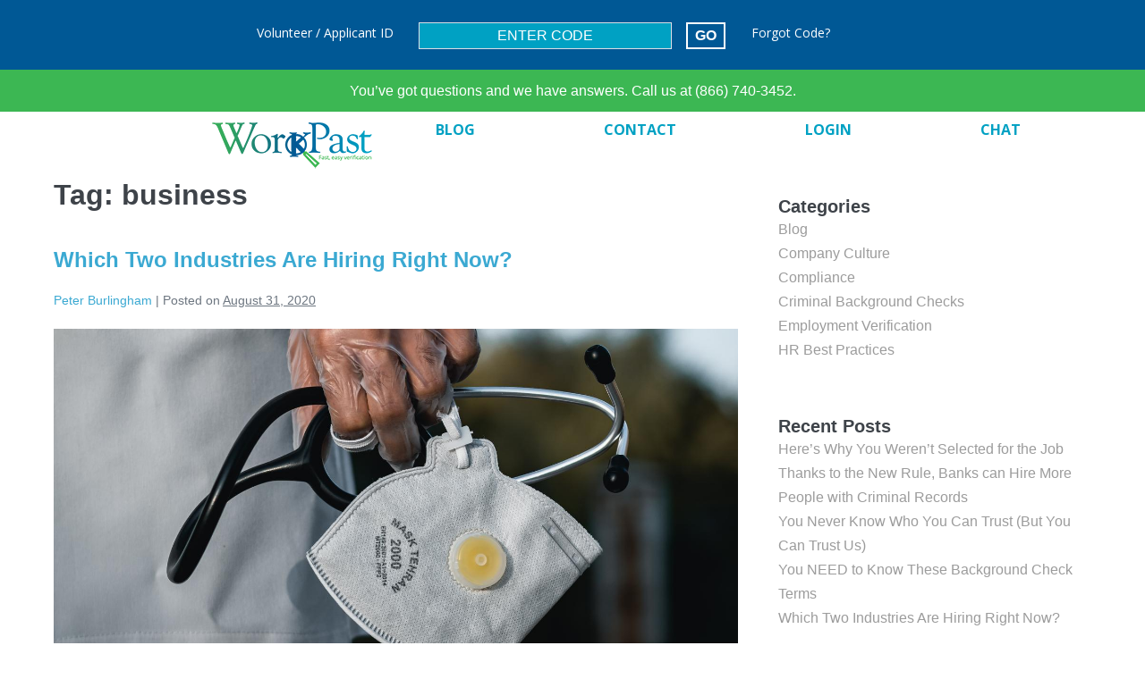

--- FILE ---
content_type: text/css
request_url: https://workpast.com/wp-content/uploads/elementor/css/post-553.css?ver=1621872534
body_size: 810
content:
.elementor-553 .elementor-element.elementor-element-71697d20 .elementor-heading-title{color:#3CB753;}.elementor-553 .elementor-element.elementor-element-4a0b130d{font-family:"Roboto", Sans-serif;font-weight:400;}#elementor-popup-modal-553 .dialog-message{width:640px;height:auto;}#elementor-popup-modal-553{justify-content:center;align-items:center;pointer-events:all;background-color:rgba(0,0,0,.8);}#elementor-popup-modal-553 .dialog-close-button{display:block;}#elementor-popup-modal-553 .dialog-widget-content{box-shadow:2px 8px 23px 3px rgba(0,0,0,0.2);}

--- FILE ---
content_type: text/css
request_url: https://workpast.com/wp-content/uploads/elementor/css/post-550.css?ver=1626990762
body_size: 8864
content:
.elementor-550 .elementor-element.elementor-element-2b24dbd6:not(.elementor-motion-effects-element-type-background), .elementor-550 .elementor-element.elementor-element-2b24dbd6 > .elementor-motion-effects-container > .elementor-motion-effects-layer{background-color:#005895;}.elementor-550 .elementor-element.elementor-element-2b24dbd6{transition:background 0.3s, border 0.3s, border-radius 0.3s, box-shadow 0.3s;margin-top:0px;margin-bottom:0px;padding:15px 0px 0px 0px;}.elementor-550 .elementor-element.elementor-element-2b24dbd6 > .elementor-background-overlay{transition:background 0.3s, border-radius 0.3s, opacity 0.3s;}.elementor-bc-flex-widget .elementor-550 .elementor-element.elementor-element-7752d252.elementor-column .elementor-column-wrap{align-items:center;}.elementor-550 .elementor-element.elementor-element-7752d252.elementor-column.elementor-element[data-element_type="column"] > .elementor-column-wrap.elementor-element-populated > .elementor-widget-wrap{align-content:center;align-items:center;}.elementor-550 .elementor-element.elementor-element-2d884106{text-align:right;color:#ffffff;font-family:"Open Sans", Sans-serif;font-size:14px;font-style:normal;}.elementor-550 .elementor-element.elementor-element-2d884106 > .elementor-widget-container{margin:0px 0px 10px 0px;padding:0px 0px 0px 0px;}.elementor-550 .elementor-element.elementor-element-50be8ae0 > .elementor-widget-container{margin:0px 0px 0px 0px;padding:0px 0px 0px 0px;}.elementor-bc-flex-widget .elementor-550 .elementor-element.elementor-element-3a89d71f.elementor-column .elementor-column-wrap{align-items:center;}.elementor-550 .elementor-element.elementor-element-3a89d71f.elementor-column.elementor-element[data-element_type="column"] > .elementor-column-wrap.elementor-element-populated > .elementor-widget-wrap{align-content:center;align-items:center;}.elementor-550 .elementor-element.elementor-element-20b6026a{text-align:left;color:#ffffff;font-family:"Open Sans", Sans-serif;font-size:14px;font-style:normal;}.elementor-550 .elementor-element.elementor-element-20b6026a > .elementor-widget-container{margin:0px 0px 10px 0px;padding:0px 0px 0px 0px;}.elementor-550 .elementor-element.elementor-element-4c5ab239:not(.elementor-motion-effects-element-type-background), .elementor-550 .elementor-element.elementor-element-4c5ab239 > .elementor-motion-effects-container > .elementor-motion-effects-layer{background-color:#3CB753;}.elementor-550 .elementor-element.elementor-element-4c5ab239{transition:background 0.3s, border 0.3s, border-radius 0.3s, box-shadow 0.3s;color:#FFFFFF;margin-top:0px;margin-bottom:0px;padding:0px 0px 0px 0px;}.elementor-550 .elementor-element.elementor-element-4c5ab239 > .elementor-background-overlay{transition:background 0.3s, border-radius 0.3s, opacity 0.3s;}.elementor-550 .elementor-element.elementor-element-4c5ab239 .elementor-heading-title{color:#FFFFFF;}.elementor-550 .elementor-element.elementor-element-4c5ab239 a{color:#FFFFFF;}.elementor-550 .elementor-element.elementor-element-12b54390{text-align:center;color:#FFFFFF;}.elementor-550 .elementor-element.elementor-element-12b54390 > .elementor-widget-container{margin:0px 0px 0px 0px;padding:0px 0px 0px 0px;}.elementor-550 .elementor-element.elementor-element-1208594c > .elementor-container > .elementor-row > .elementor-column > .elementor-column-wrap > .elementor-widget-wrap{align-content:center;align-items:center;}.elementor-550 .elementor-element.elementor-element-1208594c:not(.elementor-motion-effects-element-type-background), .elementor-550 .elementor-element.elementor-element-1208594c > .elementor-motion-effects-container > .elementor-motion-effects-layer{background-color:#ffffff;}.elementor-550 .elementor-element.elementor-element-1208594c{transition:background 0.3s, border 0.3s, border-radius 0.3s, box-shadow 0.3s;margin-top:0px;margin-bottom:0px;padding:0px 0px 0px 0px;}.elementor-550 .elementor-element.elementor-element-1208594c > .elementor-background-overlay{transition:background 0.3s, border-radius 0.3s, opacity 0.3s;}.elementor-550 .elementor-element.elementor-element-107aac2a > .elementor-element-populated{margin:0px 0px 0px 0px;}.elementor-550 .elementor-element.elementor-element-2a242036{text-align:right;}.elementor-550 .elementor-element.elementor-element-3615eb47 .elementor-menu-toggle{margin-left:auto;}.elementor-550 .elementor-element.elementor-element-3615eb47 .elementor-nav-menu .elementor-item{font-family:"Open Sans", Sans-serif;font-weight:bold;text-transform:uppercase;}.elementor-550 .elementor-element.elementor-element-3615eb47 .elementor-nav-menu--main .elementor-item{color:#00A1C3;padding-left:22px;padding-right:22px;padding-top:0px;padding-bottom:0px;}.elementor-550 .elementor-element.elementor-element-3615eb47 .elementor-nav-menu--main .elementor-item:hover,
					.elementor-550 .elementor-element.elementor-element-3615eb47 .elementor-nav-menu--main .elementor-item.elementor-item-active,
					.elementor-550 .elementor-element.elementor-element-3615eb47 .elementor-nav-menu--main .elementor-item.highlighted,
					.elementor-550 .elementor-element.elementor-element-3615eb47 .elementor-nav-menu--main .elementor-item:focus{color:#3CB753;}body:not(.rtl) .elementor-550 .elementor-element.elementor-element-3615eb47 .elementor-nav-menu--layout-horizontal .elementor-nav-menu > li:not(:last-child){margin-right:100px;}body.rtl .elementor-550 .elementor-element.elementor-element-3615eb47 .elementor-nav-menu--layout-horizontal .elementor-nav-menu > li:not(:last-child){margin-left:100px;}.elementor-550 .elementor-element.elementor-element-3615eb47 .elementor-nav-menu--main:not(.elementor-nav-menu--layout-horizontal) .elementor-nav-menu > li:not(:last-child){margin-bottom:100px;}.elementor-550 .elementor-element.elementor-element-3615eb47 > .elementor-widget-container{padding:0px 0px 0px 28px;}@media(max-width:1024px) and (min-width:768px){.elementor-550 .elementor-element.elementor-element-107aac2a{width:25%;}.elementor-550 .elementor-element.elementor-element-2ce00f98{width:75%;}}@media(max-width:1024px){.elementor-550 .elementor-element.elementor-element-1208594c{margin-top:0px;margin-bottom:0px;padding:0px 45px 0px 45px;}.elementor-550 .elementor-element.elementor-element-107aac2a > .elementor-element-populated{margin:0px 0px 0px 0px;}.elementor-550 .elementor-element.elementor-element-2a242036{text-align:center;}.elementor-550 .elementor-element.elementor-element-2a242036 > .elementor-widget-container{margin:0px 0px 0px 0px;padding:0px 0px 0px 0px;}.elementor-550 .elementor-element.elementor-element-2ce00f98 > .elementor-element-populated{padding:0px 0px 0px 0px;}}@media(max-width:767px){.elementor-550 .elementor-element.elementor-element-2b24dbd6{margin-top:-20px;margin-bottom:0px;}.elementor-550 .elementor-element.elementor-element-1208594c{margin-top:0px;margin-bottom:0px;padding:0px 0px 0px 0px;}.elementor-550 .elementor-element.elementor-element-107aac2a{width:50%;}.elementor-550 .elementor-element.elementor-element-107aac2a > .elementor-element-populated{margin:10px 0px 0px 0px;padding:0px 0px 0px 0px;}.elementor-550 .elementor-element.elementor-element-2a242036{text-align:left;}.elementor-550 .elementor-element.elementor-element-2a242036 > .elementor-widget-container{margin:0px 0px 0px 0px;padding:0px 0px 0px 20px;}.elementor-550 .elementor-element.elementor-element-2ce00f98{width:50%;}.elementor-550 .elementor-element.elementor-element-2ce00f98 > .elementor-element-populated{padding:0px 15px 0px 0px;}}/* Start custom CSS for section, class: .elementor-element-2b24dbd6 */.gform_wrapper form.gf_simple_horizontal div.gform_body {
    width: 100% !important;
    max-width: 75%;
}
input#gform_submit_button_1 {
    padding: 0;
    height: 30px;
    width: 100%;
}
div#gform_wrapper_1 {
    margin-bottom: 5px;
}/* End custom CSS */
/* Start custom CSS */span#forgot-code {
    cursor: pointer;
}

div#gform_wrapper_1 {
    margin: 0;
}

input#gform_submit_button_1 {
    background: transparent;
    border: 2px solid #fff;
    color: #fff;
}

input#input_1_1,input#input_1_2 {
    background: #00A1C3;
    color: #fff !important;
    text-align: center;
    margin: 0;
}
li#field_1_1 {
    position: relative;
}

form ::placeholder {
    color: #fff;
    opacity: 1;
}
form ::-webkit-input-placeholder { /* Chrome/Opera/Safari */
  color: #fff;
  opacity: 1;
}
form ::-moz-placeholder { /* Firefox 19+ */
  color: #fff;
  opacity: 1;
}
form :-ms-input-placeholder { /* IE 10+ */
  color: #fff;
  opacity: 1;
}
form :-moz-placeholder { /* Firefox 18- */
  color: #fff;
  opacity: 1;
}/* End custom CSS */

--- FILE ---
content_type: text/css
request_url: https://workpast.com/wp-content/themes/page-builder-framework-child/style.css?ver=1.13.1.1544741748
body_size: 2780
content:
/*
Theme Name: Page Builder Framework Child
Theme URI: https://wp-pagebuilderframework.com
Template: page-builder-framework
Author: David Vongries
Author URI: https://mapsteps.com
Description: Page Builder Framework is a super fast, lightweight (less than 50kb on the frontend) and highly customizible WordPress theme made to work with all page builders such as Elementor, Beaver Builder, Visual Composer, SiteOrigin, Divi, Thrive Architect, Brizy and more. It can be daunting to look for the perfect theme to pair with the page builder you love. Page Builder Framework is the only theme that has been specifically created for Page Builders. It has been written from ground up with SEO in mind, is 100% Gutenberg compatible and follows the latest web standards (HTML5 and schema.org markup). With its minimalistic approach and lots of customization options in the WordPress customizer, it enables you to build almost any type of website such as a Blog, Portfolio website, Agency website or WooCommerce storefront. Agency owners and Developers love Page Builder Framework for its flexibility and extendability when it comes to building outstanding client websites. If you’re not a coder, don’t worry! With endless options in the WordPress customizer it’s the perfect fit for users at any skill level. Are you using a Page Builder and still looking for the perfect theme? Look no further.
Tags: one-column,two-columns,left-sidebar,right-sidebar,custom-colors,custom-menu,featured-images,full-width-template,custom-logo,custom-background,threaded-comments,translation-ready,blog,e-commerce
Version: 1.13.1.1544741748
Updated: 2018-12-13 22:55:48

*/

.elementor-63 .elementor-element.elementor-element-63 a.elementor-button, .elementor-63 .elementor-element.elementor-element-63 .elementor-button {background: #00a1c3!important;}
.elementor-74 .elementor-element.elementor-element-74 a.elementor-button, .elementor-74 .elementor-element.elementor-element-74 .elementor-button {background: #005895!important;}

.wpbf-sidebar .widget, .elementor-widget-sidebar .widget {background: transparent;}
.wpbf-widgettitle {margin-bottom: 0;}

nav.post-links.wpbf-clearfix { margin-top: 50px; }

.single header#header { display: none; }

div#inner-content {
    padding-top: 0;
}
.single div#content {padding-top: 80px;}

h1.entry-title { color: #005895; }

li.cat-item a, .widget_recent_entries a { color: #9c9c9c; }
li.cat-item a:hover, .widget_recent_entries a:hover { color: #3ba9d2; }


.single .wpbf-page-footer {
    display: none;
}